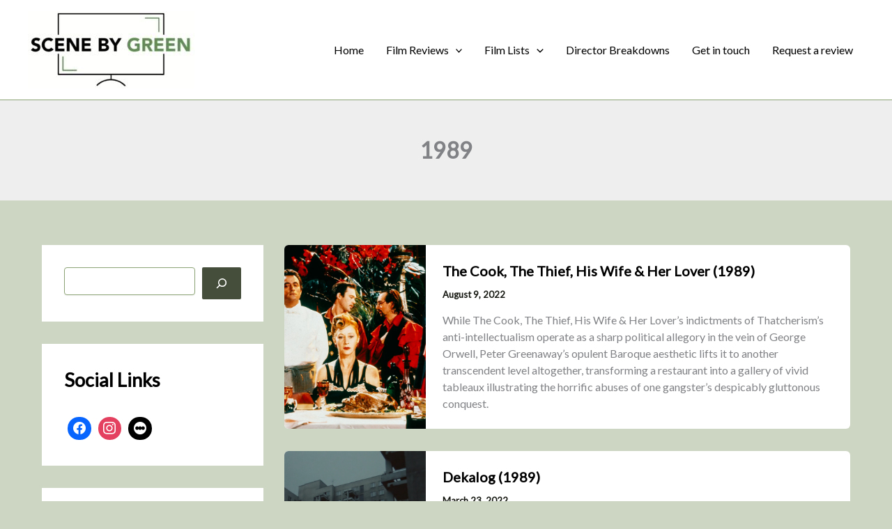

--- FILE ---
content_type: text/html; charset=utf-8
request_url: https://www.google.com/recaptcha/api2/aframe
body_size: 266
content:
<!DOCTYPE HTML><html><head><meta http-equiv="content-type" content="text/html; charset=UTF-8"></head><body><script nonce="eWF8oUqS7fVh_Iil9oZc_w">/** Anti-fraud and anti-abuse applications only. See google.com/recaptcha */ try{var clients={'sodar':'https://pagead2.googlesyndication.com/pagead/sodar?'};window.addEventListener("message",function(a){try{if(a.source===window.parent){var b=JSON.parse(a.data);var c=clients[b['id']];if(c){var d=document.createElement('img');d.src=c+b['params']+'&rc='+(localStorage.getItem("rc::a")?sessionStorage.getItem("rc::b"):"");window.document.body.appendChild(d);sessionStorage.setItem("rc::e",parseInt(sessionStorage.getItem("rc::e")||0)+1);localStorage.setItem("rc::h",'1766887545055');}}}catch(b){}});window.parent.postMessage("_grecaptcha_ready", "*");}catch(b){}</script></body></html>